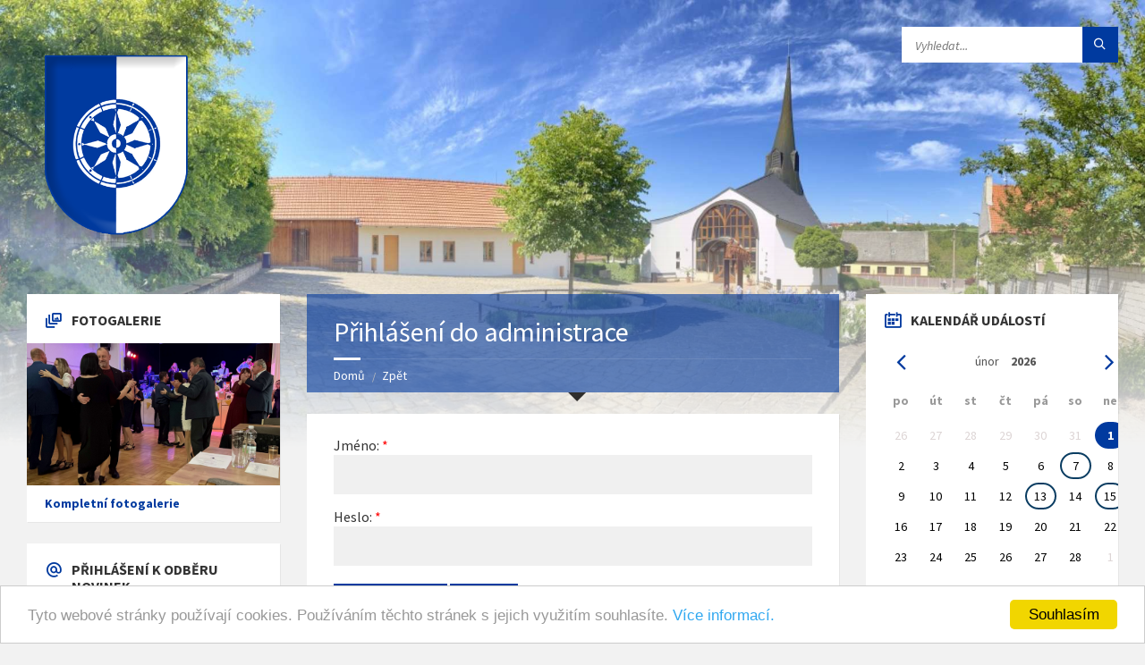

--- FILE ---
content_type: text/html; charset=utf-8
request_url: https://obecpodoli.cz/sign/in/?backlink=77avd
body_size: 9231
content:
<!DOCTYPE html>
<html>
    <head>

        <meta http-equiv="content-type" content="text/html; charset=utf-8" />
        <meta http-equiv="Content-Language" content="cs" />
        <meta name="viewport" content="width=device-width, initial-scale=1.0" />
        <meta name="author" content="Dagmar a Jiří Vackovi, powered by Nette Framework" />
        <meta name="description" content="obec, podoli, uherske, hradiste" />
        <meta name="keywords" content="obec, podoli, uherske, hradiste" />
        <meta name="robots" content="noindex" />
        <link rel="shortcut icon" href="/favicon.ico" type="image/x-icon" />
        
            <title>Přihlášení do administrace</title>


        <!-- GOOGLE FONTS : begin -->
        <link href="https://fonts.googleapis.com/css?family=Source+Sans+Pro:400,400italic,700,700italic&amp;subset=latin,latin-ext" rel="stylesheet" type="text/css" />
        <!-- GOOGLE FONTS : end -->

        <!-- STYLESHEETS : begin -->
        <link rel="stylesheet" type="text/css" href="/library/css/style.css" />
	<!-- To change to a different pre-defined color scheme, change "red.css" in the following element to blue.css | bluegray.css | green.css | orange.css
             Please refer to the documentation to learn how to create your own color schemes -->
        <link rel="stylesheet" type="text/css" href="/library/css/skin/blue.css" />
	<link rel="stylesheet" type="text/css" href="/library/css/custom.css" />
	<!--[if lte IE 9]>
	<link rel="stylesheet" type="text/css" href="/library/css/oldie.css">
	<![endif]-->
	<!-- STYLESHEETS : end -->

    <meta http-equiv="Content-Type" content="text/html; charset=utf-8" />
    <meta http-equiv="Content-Language" content="cs" />
    <meta name="author" content="Dagmar a Jiří Vackovi, powered by Nette Framework" />
    <meta name="description" content="obec, podoli, uherske, hradiste" />
    <meta name="keywords" content="obec, podoli, uherske, hradiste" />
    <meta name="robots" content="noindex" />
    <link rel="shortcut icon" href="/favicon.ico" type="image/x-icon" />
        <link rel="stylesheet" type="text/css" href="/css/paginator.css" media="screen, projection, tv " />
        <link rel="stylesheet" type="text/css" href="/css/prettyphoto.css" media="screen" title="prettyPhoto main stylesheet" charset="utf-8" />
         <link rel="stylesheet" type="text/css" href="/css/calendar2023.css"  media="screen" /> 
 
    <script type="text/javascript" src="/js/jquery.min.js"></script>
    <script type="text/javascript" src="/js/jquery.prettyphoto.js" charset="utf-8"></script>
    <script type="text/javascript" src="/js/netteForms.js"></script>
      
    <script src="/js/jquery-ui-1.8.14.custom.min.js" type="text/javascript"></script>

    <link rel="stylesheet" media="screen,projection,tv" href="/css/jquery-ui-1.8.14.custom.css" />
        
    <!-- ToolTip -->
  
    
    <!-- GoogleAnalytics -->
    <script type="text/javascript">
        var _gaq = _gaq || [];
        _gaq.push(['_setAccount', 'UA-20536702-1']);
        _gaq.push(['_trackPageview']);

        (function() {
          var ga = document.createElement('script'); ga.type = 'text/javascript'; ga.async = true;
          ga.src = ('https:' == document.location.protocol ? 'https://ssl' : 'http://www') + '.google-analytics.com/ga.js';
          var s = document.getElementsByTagName('script')[0]; s.parentNode.insertBefore(ga, s);
        })();
    </script>
    
    <!-- TinyMCE editor -->
    <script type="text/javascript" src="/js/tinymce/tinymce.min.js"></script>
    <script type="text/javascript">
        tinymce.init({
        mode: "specific_textareas",
        editor_selector: "mceEditor",
        plugins: [
         "advlist autolink link image lists charmap preview hr anchor",
         "wordcount visualblocks visualchars code fullscreen insertdatetime media nonbreaking",
         "table contextmenu emoticons template paste textcolor"],
        menubar: "insert view format table",
        toolbar: "undo redo | bold italic | alignleft aligncenter alignright alignjustify | link image media emoticons | bullist numlist outdent indent | forecolor backcolor fullscreen code ",
        language: "cs",
        force_p_newlines: false,
        forced_root_block: ""
        });
        </script>

    <!-- Begin Cookie Consent plugin by Silktide - http://silktide.com/cookieconsent -->
    <script type="text/javascript">
        window.cookieconsent_options = {"message":"Tyto webové stránky používají cookies. Používáním těchto stránek s jejich využitím souhlasíte.","dismiss":"Souhlasím","learnMore":"Více informací.","link":"https://www.obecpodoli.cz/clanek/zobraz/cookies","theme":"light-bottom"};
    </script>

    <script type="text/javascript" src="//cdnjs.cloudflare.com/ajax/libs/cookieconsent2/1.0.9/cookieconsent.min.js"></script>
    <!-- End Cookie Consent plugin -->

    </head>

	<body>

            <!-- HEADER : begin -->
            <!-- If you want to use Standard Header Menu, add "m-has-standard-menu" class to the following element (see home-2.html template for example)
            Remove "m-has-gmap" class if you are not using Google Map in this template -->
            <header id="header" class="m-has-header-tools m-has-gmap">
                    <div class="header-inner">

                            <!-- HEADER CONTENT : begin -->
                            <div class="header-content">
                                    <div class="c-container">
                                            <div class="header-content-inner">

                                                    <!-- HEADER BRANDING : begin -->
                                                    <!-- Logo dimensions can be changed in library/css/custom.css
                                                    You can remove "m-large-logo" class from following element to use standard (smaller) version of logo -->
                                                    <div class="header-branding m-large-logo">
                                                            <a href="/?backlink=77avd"><span>
                                                                    <img src="/images/header-logo.png"
                                                                            data-hires="/images/header-logo.2x.png"
                                                                            alt="Obec Podolí u Uherského Hradiště" />
                                                            </span></a>
                                                    </div>
                                                    <!-- HEADER BRANDING : end -->

                                                    <!-- HEADER TOGGLE HOLDER : begin -->
                                                    <div class="header-toggle-holder">

                                                            <!-- HEADER TOGGLE : begin -->
                                                            <button type="button" class="header-toggle">
                                                                    <i class="ico-open tp tp-menu"></i>
                                                                    <i class="ico-close tp tp-cross"></i>
                                                                    <span>Menu</span>
                                                            </button>
                                                            <!-- HEADER TOGGLE : end -->

                                                            <!-- HEADER GMAP SWITCHER : begin -->
                                                            <button type="button" class="header-gmap-switcher" title="Zobrazit na mapě">
                                                                    <i class="ico-open tp tp-map2"></i>
                                                                    <i class="ico-close tp tp-cross"></i>
                                                            </button>
                                                            <!-- HEADER GMAP SWITCHER : end -->

                                                    </div>
                                                    <!-- HEADER TOGGLE HOLDER : end -->

                                                    <!-- HEADER MENU : begin -->
                                                    <!-- This menu is used as both mobile menu (displayed on devices with screen width < 991px)
                                                    and standard header menu (only if Header element has "m-has-standard-menu" class) -->
                                                    <nav class="header-menu">
                                                            <ul>
                                                            </ul>
                                                    </nav>
                                                    <!-- HEADER MENU : end -->

                                                    <!-- HEADER TOOLS : begin -->
                                                    <div class="header-tools">

                                                            <!-- HEADER SEARCH : begin -->
                                                                                                                        <script>
                                                                function jvDoGoogleSearch() {
                                                                    var src = document.getElementById("jv-search-textbox");
                                                                    var dst = document.getElementById("gsc-i-id1");
                                                                    dst.value = src.value;                                                                  
                                                                    document.getElementsByClassName("gsc-search-button gsc-search-button-v2")[0].click();
                                                                };
                                                            </script>
                                                            <div class="header-search">
                                                                <form method="get" action="" class="c-search-form">                                                                       
                                                                    <div class="form-fields">
                                                                        <input type="text" value="" placeholder="Vyhledat..." name="s" id="jv-search-textbox" />
                                                                        <button type="submit" class="submit-btn" id="jv-search-button" onclick="jvDoGoogleSearch()"><i class="tp tp-magnifier"></i></button>
                                                                    </div>        
                                                                </form>
                                                            </div> 
                                                                                                                        <script async src="https://cse.google.com/cse.js?cx=a3b3c88a790454281"></script><div class="gcse-search"></div>
           
                                                            <!-- HEADER SEARCH : end -->

                                                            <!-- HEADER GMAP SWITCHER : begin -->
                                                            <!-- Remove following block if you are not using Google Map in this template -->
                                                                                                                        <!-- HEADER GMAP SWITCHER : end -->

                                                    </div>
                                                    <!-- HEADER TOOLS : end -->

                                            </div>
                                    </div>
                            </div>
                            <!-- HEADER CONTENT : end -->

                            <!-- HEADER GMAP : begin -->
                            <!-- Add your address into "data-address" attribute
                            Change zoom level with "data-zoom" attribute, bigger number = bigger zoom
                            Change map type with "data-maptype" attribute, values: roadmap | terrain | hybrid | satellite
                            API KEY IS REQUIRED! More info https://developers.google.com/maps/documentation/javascript/get-api-key -->
                    </div>
            </header>
            <!-- HEADER : end -->

            <!-- HEADER BG : begin -->
            <div class="header-bg">

                    <!-- HEADER IMAGE : begin -->
                    <!-- To add more images just copy and edit elements with "image-layer" class (see home-2.html template for example)
                    Change autoplay speed with "data-autoplay" attribute (in seconds), works only if there are more than one image -->
                    <div class="header-image" data-autoplay="8">
                            <div class="image-layer"></div> 
                                                                                    
                                                                                                        </div>
                    <!-- HEADER IMAGE : begin -->

            </div>
            <!-- HEADER BG : end -->

            <!-- CORE : begin -->
            <div id="core">
                    <div class="c-container">
                            <div class="row">

                                    <!-- MIDDLE COLUMN : begin -->
                                    <div class="middle-column col-md-6 col-md-push-3">

                                            <!-- PAGE HEADER : begin -->
                                            <div id="page-header" class="m-has-breadcrumbs">

                                                    <!-- PAGE TITLE : begin -->
                                                    <div class="page-title">
                                                        <h1>Přihlášení do administrace</h1>
                                                                                                            </div>
                                                    <!-- PAGE TITLE : end -->

                                                    <!-- BREADCRUMBS : begin -->
                                                    <div class="breadcrumbs">
                                                            <ul>
                                                                    <li class="home"><a href="/?backlink=77avd">Domů</a></li>
                                                                    <li><a href="javascript:history.back()">Zpět</a></li>
                                                            </ul>
                                                    </div>
                                                    <!-- BREADCRUMBS : end -->

                                            </div>
                                            <!-- PAGE HEADER : end -->

                                            <!-- PAGE CONTENT : begin -->
                                            <div id="page-content">
                                                    <div class="page-content-inner">

                                                            <!-- [JV] 2023 - Přidáno: Obsah stránky -->
                                                            <!-- Flash zprávy -->

                                                            <div id="todo-editacni-form-cil"></div>

                                                            <!-- Obsah stránky -->
                                                            <div class="c-content-box"><form action="/sign/in/?backlink=77avd&amp;do=signInForm-submit" method="post" id="frm-signInForm">


<div class="row required">
	<div class="col-md-12 col-form-label"><label class="required" for="frmsignInForm-username">Jméno:</label></div>

	<div class="col-md-12"><input type="text" class="text" name="username" id="frmsignInForm-username" required="required" data-nette-rules="{op:':filled',msg:'Zadejte prosím uživatelské jméno.'}" value="" /></div>
</div>

<div class="row required">
	<div class="col-md-12 col-form-label"><label class="required" for="frmsignInForm-password">Heslo:</label></div>

	<div class="col-md-12"><input type="password" class="text" name="password" id="frmsignInForm-password" required="required" data-nette-rules="{op:':filled',msg:'Zadejte prosím heslo.'}" /></div>
</div>

<div class="row">
	<div class="col-md-12 col-form-label"></div>

	<div class="col-md-12"><input type="submit" class="button" name="send" id="frmsignInForm-send" value="Přihlásit se" /> <input type="submit" formnovalidate="formnovalidate" class="button" name="cancel" id="frmsignInForm-cancel" value="Zpět" /></div>
</div>


</form>
    <p>
        
        <a href="/?backlink=77avd">Domů</a>
    </p>
</div>
                                                            
                                                            <!-- Fotogalerie (bez "bílého" podkladu) -->
                                                            
                                                            
                                                            <!-- Zobrazení akcí obce (jen varianty: všechny akce obce, deatil akce, přidání, editace) -->
                                                            <!-- Obsah HomePage (nakonec) -->
                                                                

                                                    </div>
                                            </div>
                                            <!-- PAGE CONTENT : end -->

                                            <hr class="c-separator m-margin-top-small m-margin-bottom-small m-transparent hidden-lg hidden-md" />

                                    </div>
                                    <!-- MIDDLE COLUMN : end -->

                                    <!-- LEFT COLUMN : begin -->
                                    <div class="left-column col-md-3 col-md-pull-6">

                                        <!-- SIDE MENU : begin -->
                                        <!-- SIDE MENU : end -->

                                            <!-- LEFT SIDEBAR : begin -->
                                            <aside class="sidebar">
                                                    <div class="widget-list">

                                                            <!-- [JV] 2023 - Pokus s "blokem" vlevo -->
                                                                                                                                                                                    <!-- NOTICES WIDGET : begin -->

                                                            <!-- FEATURED GALLERY WIDGET : begin -->
                                                            <div class="widget featured-gallery-widget">
                                                                    <div class="widget-inner">
                                                                            <h3 class="widget-title m-has-ico"><i class="widget-ico tp tp-pictures"></i>Fotogalerie</h3>
                                                                            <div class="widget-content">
                                                                                    <div class="gallery-image" title="6. obecní ples Podolí">
                                                                                            <a href="/fotogalerie/showgallery/2026/?galleryFolder=2026-01-16-ples-obce&amp;backlink=77avd">
                                                                                                <img src="/images/fotogalerie/2026/2026-01-16-ples-obce/velke/2026-01-16-ples-obce-38.jpg" alt="6. obecní ples Podolí" />
                                                                                            </a>
                                                                                    </div>
                                                                                    <p class="show-all-btn"><a href="/fotogalerie/?backlink=77avd">Kompletní fotogalerie</a></p>
                                                                            </div>
                                                                    </div>
                                                            </div>
                                                            <!-- FEATURED GALLERY WIDGET : end -->


                                                            
                                                            <!-- RADIO ANNOUNCEMENT : begin -->
                                                                                                                                                                                    <!-- RADIO ANNOUNCEMENT : end -->
                                                            

<form action="/sign/in/?backlink=77avd&amp;do=newsSubscription-newsSubscriptionForm-submit" method="post" id="frm-newsSubscription-newsSubscriptionForm">            <!-- SUBSCRIBE WIDGET : begin -->
            <div class="widget mailchimp-subscribe-widget">
                <hr class="c-separator m-transparent hidden-lg hidden-md" />
                <div class="widget-inner">
                    <h3 class="widget-title m-has-ico"><i class="widget-ico tp tp-at-sign"></i>Přihlášení k odběru novinek</h3>
                    <div class="widget-content">

                        <form class="mailchimp-subscribe-form">
                            <div class="subscribe-inner">
                                <div class="description">
                                    <p>Přihlášením k odběru novinek získáte vždy aktuální informace o dění v obci.</p>
                                </div>

                                <!-- VALIDATION ERROR MESSAGE : begin -->
                                <div class="form-fields">
                                    <input type="text" placeholder="Zadejte Váš e-mail" id="idEmail" class="m-required m-email"  size="24" name="Email" required="required" data-nette-rules="{op:':filled',msg:'Vyplňte prosím Váš e-mail!'},{op:':email',msg:'Zadaná e-mailová adresa není platná!'}" value=""/>
                                    <button title="Přihlásit k odběru" type="submit" class="submit-btn g-recaptcha" 
                                            data-sitekey="6LczJCMUAAAAADRn482VNtRGzs7HnD1TxRq6EUI3" data-callback="onSubmit" name="send" id="frmnewsSubscriptionForm-send" value="Potvrdit odběr novinek">
                                        <i class="fa fa-chevron-right"></i>
                                        <i class="fa fa-spinner fa-spin"></i>
                                    </button>
                                </div>

                            </div>
                        </form>

                    </div>
                </div>
            </div>
            <!-- SUBSCRIBE WIDGET : end -->            
<div><!--[if IE]><input type=IEbug disabled style="display:none"><![endif]--></div>
</form>
                                                            
                                                            <!-- FORECAST WIDGET : begin -->
                                                                                                                        <div class="widget events-widget">
                                                                    <div class="widget-inner">
                                                                        <h3 class="widget-title m-has-ico"><i class="widget-ico tp tp-cloud-rain"></i>Předpověď počasí</h3>
                                                                        <div class="widget-content">
                                                                          <ul class="event-list">
                                                                            <li>
                                                                                <div>
                                                                                    <img src="https://meteosluzby.e-pocasi.cz/pocasi/55c20a3fcb8cc.png" alt="Předpověď počasí" style="display:block; margin-left: auto; margin-right: auto; ;" />
                                                                                </div>
                                                                            </li>
                                                                          </ul>
                                                                          <p class="show-all-btn"><a href="https://www.e-pocasi.cz/pocasi-mesto-uherske-hradiste/" title="Počasí pro město Uherské Hradiště" target="_blank">Více o počasí</a></p>
                                                                        </div>
                                                                    </div>
                                                            </div>
                                                            <!-- FORECAST WIDGET : end -->
                                                            
                                                            <!-- LINKS WIDGET : begin -->
                                                                                                                        <div class="widget events-widget">
                                                                    <div class="widget-inner">
                                                                        <h3 class="widget-title m-has-ico"><i class="widget-ico tp tp-list4"></i>Užitečné odkazy</h3>
                                                                        <div class="widget-content">
                                                                          <ul class="event-list">
                                                                            <li><a href="http://hr.povodnoveplany.cz/lang_cs/digipp_merici_bod/28.html" target="_blank">Stav hladiny Olšavy v Podolí</a></li>
                                                                            <li><a href="http://po.povodnoveplany.cz" target="_blank">Povodňový plán obce</a></li>
                                                                            <li><a href="http://www.zsmspodoli.cz/" target="_blank">ZŠ a MŠ Podolí</a></li>
                                                                            <li><a href="https://popovice-uherske-hradiste.gis4u.cz/mapa/pasport-hrbitovu" target="_blank">Mapa hřbitova</a></li>
                                                                            <li><a href="https://mistni-knihovna-v-podoli5.webnode.cz/" target="_blank">Knihovna Podolí</a></li>
                                                                            <li><a href="http://www.obecpodoli.cz/clanek/zobraz/nabidky-prace">Nabídky práce</a></li>
                                                                            <li><a href="http://www.obecpodoli.cz/clanek/zobraz/ztraty-a-nalezy">Ztráty a nálezy</a></li>
                                                                            <li><a href="http://slovacky.denik.cz/" target="_blank">Slovácký deník</a></li>
                                                                            <li><a href="http://www.idobryden.cz/" target="_blank">Dobrý den s Kurýrem</a></li>
                                                                                                                                                        <li><a href="http://www.itvs24.cz/" target="_blank">Televize TVS</a></li>
                                                                            <li><a href="http://www.uhradiste.charita.cz/" target="_blank">Charita Uherské Hradiště</a></li>
                                                                            <li><a href="http://www.idos.cz/" target="_blank">Jízdní řády autobusů a vlaků</a></li>
                                                                            <li><a href="http://portal.gov.cz/wps/portal/_s.155/708/place" target="_blank">Řešení životních situací</a></li>
                                                                            <li><a href="http://www.mvcr.cz/rady-a-sluzby.aspx" target="_blank">Potřebuji si vyřídit</a></li>
                                                                            <li><a href="http://portal.gov.cz/wps/portal/_s.155/701" target="_blank">Vyhledávání zákonů</a></li>
                                                                            <li><a href="http://www.play.cz/listen/listen.php?sh=jihcimbalka&bitrate=128&stype=WMA" target="_blank">Rádio Cimbálovka</a></li>
                                                                                                                                                        <li><a href="http://gis.geomorava.cz/podoli-uherske-hradiste/mapa/katastralni-mapa-g" target="_blank">Mapová aplikace</a></li>
                                                                          </ul>
                                                                        </div>
                                                                    </div>
                                                            </div>
                                                            <!-- LINKS WIDGET : end -->
                                                            
                                                    </div>
                                            </aside>
                                            <!-- LEFT SIDEBAR : end -->

                                    </div>
                                    <!-- LEFT COLUMN : end -->

                                    <!-- RIGHT COLUMN : begin -->
                                    <div class="right-column col-md-3">

                                            <!-- RIGHT SIDEBAR : begin -->
                                            <aside class="sidebar">
                                                    <div class="widget-list">

                                                        
                                                            <!-- [JV] 2023 - Kalendářem -->
                                                            <div class="widget featured-gallery-widget">
                                                                    <div class="widget-inner">
<!-- Přidání nového záznamu

-->
<!-- Vykreslení kalendáře -->
<h3 class="widget-title m-has-ico"><i class="widget-ico tp tp-calendar-full"></i>Kalendář událostí</h3>
<div class="calendar">
  <div class="month">
      <a href="/sign/in/?calendar-year=2026&amp;calendar-month=1&amp;backlink=77avd&amp;do=calendar-setperiod" class="nav"><i class="fa fa-angle-left"></i></a>
      <div>únor <span class="year">2026</span></div>
      <a href="/sign/in/?calendar-year=2026&amp;calendar-month=3&amp;backlink=77avd&amp;do=calendar-setperiod" class="nav"><i class="fa fa-angle-right"></i></a>
  </div>

  <div class="days">
    <span>po</span>
    <span>út</span>
    <span>st</span>
    <span>čt</span>
    <span>pá</span>
    <span>so</span>
    <span>ne</span>
  </div>

  <div class="dates">
                  
      <button   class="out-of-range"
              >
        <time>26</time>
      </button>
      
                  
      <button   class="out-of-range"
              >
        <time>27</time>
      </button>
      
                  
      <button   class="out-of-range"
              >
        <time>28</time>
      </button>
      
                  
      <button   class="out-of-range"
              >
        <time>29</time>
      </button>
      
                  
      <button   class="out-of-range"
              >
        <time>30</time>
      </button>
      
                  <a href="/?calendar-handletype=showdate&calendar-date=2026-01-31&do=calendar-action" rel="fragment.html" class="jv-tooltip">
      <button   class="out-of-range"
              >
        <time>31</time>
      </button>
      </a>
                  
      <button  class="today"
              >
        <time>1</time>
      </button>
      
                  
      <button >
        <time>2</time>
      </button>
      
                  
      <button >
        <time>3</time>
      </button>
      
                  
      <button >
        <time>4</time>
      </button>
      
                  
      <button >
        <time>5</time>
      </button>
      
                  
      <button >
        <time>6</time>
      </button>
      
                  <a href="/?calendar-handletype=showdate&calendar-date=2026-02-07&do=calendar-action" rel="fragment.html" class="jv-tooltip">
      <button        class="event" data-toggle="tooltip" data-html="true" title="7. únor 2026|Fašank v Podolí - v sobotu od 11:00 hodin - od obecního úřadu" 
              >
        <time>7</time>
      </button>
      </a>
                  
      <button >
        <time>8</time>
      </button>
      
                  
      <button >
        <time>9</time>
      </button>
      
                  
      <button >
        <time>10</time>
      </button>
      
                  
      <button >
        <time>11</time>
      </button>
      
                  
      <button >
        <time>12</time>
      </button>
      
                  <a href="/?calendar-handletype=showdate&calendar-date=2026-02-13&do=calendar-action" rel="fragment.html" class="jv-tooltip">
      <button        class="event" data-toggle="tooltip" data-html="true" title="13. únor 2026|ČLENSKÁ SCHŮZE ČESKÉHO ZAHRÁDKÁŘSKÉHO SVAZU PODOLÍ - v pátek od 17:00 hodin - KD PODOLÍ" 
              >
        <time>13</time>
      </button>
      </a>
                  
      <button >
        <time>14</time>
      </button>
      
                  <a href="/?calendar-handletype=showdate&calendar-date=2026-02-15&do=calendar-action" rel="fragment.html" class="jv-tooltip">
      <button        class="event" data-toggle="tooltip" data-html="true" title="15. únor 2026|CHVÁLOVÝ KONCERT - v neděli od 15:30 hodin - Kaple Sv.Ducha Podolí" 
              >
        <time>15</time>
      </button>
      </a>
                  
      <button >
        <time>16</time>
      </button>
      
                  
      <button >
        <time>17</time>
      </button>
      
                  
      <button >
        <time>18</time>
      </button>
      
                  
      <button >
        <time>19</time>
      </button>
      
                  
      <button >
        <time>20</time>
      </button>
      
                  
      <button >
        <time>21</time>
      </button>
      
                  
      <button >
        <time>22</time>
      </button>
      
                  
      <button >
        <time>23</time>
      </button>
      
                  
      <button >
        <time>24</time>
      </button>
      
                  
      <button >
        <time>25</time>
      </button>
      
                  
      <button >
        <time>26</time>
      </button>
      
                  
      <button >
        <time>27</time>
      </button>
      
                  
      <button >
        <time>28</time>
      </button>
      
                  
      <button   class="out-of-range"
              >
        <time>1</time>
      </button>
      
  </div>
</div>                                                                    </div>
                                                            </div>

                                                            <!-- [JV] 2023 - Akce obce: Jen nejbližší -->

                                                            <!-- IMAGE WIDGET : begin -->
                                                                                                                        <div class="widget events-widget"> 
                                                                    <div class="widget-inner">
                                                                        <h3 class="widget-title m-has-ico"><i class="widget-ico tp tp-bullhorn"></i>Pozvánky</h3>
                                                                        <div class="widget-content">
                                                                          <ul class="event-list">
                                                                            <li>
                                                                                <div>
                                                                                  <a href="/dokumenty/kalendar/000907.jpg" target="_blank">
                                                                                      <img src="/images/nahledy/000938.jpg" alt="Pozvánka 000907.jpg" style="width: 100%;" />
                                                                                  </a>
                                                                                </div>
                                                                            </li>
                                                                            <li>
                                                                                <div>
                                                                                  <a href="/dokumenty/kalendar/000908.jpg" target="_blank">
                                                                                      <img src="/images/nahledy/000939.jpg" alt="Pozvánka 000908.jpg" style="width: 100%;" />
                                                                                  </a>
                                                                                </div>
                                                                            </li>
                                                                            <li>
                                                                                <div>
                                                                                  <a href="/dokumenty/kalendar/000412.jpeg" target="_blank">
                                                                                      <img src="/images/nahledy/000340.jpeg" alt="Pozvánka 000412.jpeg" style="width: 100%;" />
                                                                                  </a>
                                                                                </div>
                                                                            </li>
                                                                          </ul>
                                                                        </div>
                                                                    </div>
                                                            </div>
                                                            <!-- IMAGE WIDGET : end -->
                                                            
                                                    </div>
                                            </aside>
                                            <!-- RIGHT SIDEBAR : end -->

                                    </div>
                                    <!-- RIGHT COLUMN : end -->

                            </div>
                    </div>
            </div>
            <!-- CORE : end -->

            <!-- FOOTER : begin -->
            <footer id="footer" class="m-has-bg">
                <div class="footer-bg">
                    <div class="footer-inner">

                        <!-- FOOTER TOP : begin -->
                        <div class="footer-top">
                            <div class="c-container">

                                <!-- BOTTOM PANEL : begin -->
                                <div id="bottom-panel">
                                    <div class="bottom-panel-inner">
                                        <div class="row">

                                            <div class="widget-col col-md-3">
                                                <!-- TEXT WIDGET : begin -->
                                                <div class="widget">
                                                    <hr class="c-separator m-transparent hidden-lg hidden-md" />
                                                    <div class="widget-inner">
                                                        <h3 class="widget-title m-has-ico"><i class="widget-ico tp tp-home2"></i>Adresa obecního úřadu</h3>
                                                        <div class="widget-content">
                                                            <p>Obec Podolí<br />
                                                               Podolí 190<br />
                                                               686 04 Kunovice</p>
                                                        </div>
                                                    </div>
                                                </div>
                                                <!-- TEXT WIDGET : end -->
                                            </div>

                                            <div class="widget-col col-md-3">
                                                <!-- TEXT WIDGET : begin -->
                                                <div class="widget">
                                                    <hr class="c-separator m-transparent hidden-lg hidden-md" />
                                                    <div class="widget-inner">
                                                        <h3 class="widget-title m-has-ico"><i class="widget-ico tp tp-contacts"></i>Kontakty</h3>
                                                        <div class="widget-content">
                                                            <p>Telefon: (+420) 572 574 130<br />
                                                               e-mail: <a href="#">info@obecpodoli.cz</a><br />
                                                               e-mail: <a href="#">ucetni@obecpodoli.cz</a><br />
                                                               ID datové schránky: usfasq6<br />
                                                               IČ: 00291242
                                                        </div>
                                                    </div>
                                                </div>
                                                <!-- TEXT WIDGET : end -->
                                            </div>

                                            <div class="widget-col col-md-3">

<form action="/sign/in/?backlink=77avd&amp;do=newsSubscription-newsSubscriptionForm-submit" method="post" id="frm-newsSubscription-newsSubscriptionForm">            <!-- SUBSCRIBE WIDGET : begin -->
            <div class="widget mailchimp-subscribe-widget">
                <hr class="c-separator m-transparent hidden-lg hidden-md" />
                <div class="widget-inner">
                    <h3 class="widget-title m-has-ico"><i class="widget-ico tp tp-at-sign"></i>Přihlášení k odběru novinek</h3>
                    <div class="widget-content">

                        <form class="mailchimp-subscribe-form">
                            <div class="subscribe-inner">
                                <div class="description">
                                    <p>Přihlášením k odběru novinek získáte vždy aktuální informace o dění v obci.</p>
                                </div>

                                <!-- VALIDATION ERROR MESSAGE : begin -->
                                <div class="form-fields">
                                    <input type="text" placeholder="Zadejte Váš e-mail" id="idEmail" class="m-required m-email"  size="24" name="Email" required="required" data-nette-rules="{op:':filled',msg:'Vyplňte prosím Váš e-mail!'},{op:':email',msg:'Zadaná e-mailová adresa není platná!'}" value=""/>
                                    <button title="Přihlásit k odběru" type="submit" class="submit-btn g-recaptcha" 
                                            data-sitekey="6LczJCMUAAAAADRn482VNtRGzs7HnD1TxRq6EUI3" data-callback="onSubmit" name="send" id="frmnewsSubscriptionForm-send" value="Potvrdit odběr novinek">
                                        <i class="fa fa-chevron-right"></i>
                                        <i class="fa fa-spinner fa-spin"></i>
                                    </button>
                                </div>

                            </div>
                        </form>

                    </div>
                </div>
            </div>
            <!-- SUBSCRIBE WIDGET : end -->            
<div><!--[if IE]><input type=IEbug disabled style="display:none"><![endif]--></div>
</form>
                                            </div>

                                            <div class="widget-col col-md-3">
                                                <!-- DEFINITION LIST WIDGET : begin -->
                                                <div class="widget definition-list-widget">
                                                    <hr class="c-separator m-transparent hidden-lg hidden-md" />
                                                    <div class="widget-inner">
                                                        <h3 class="widget-title m-has-ico"><i class="widget-ico tp tp-flag"></i>Úřední doba</h3>
                                                        <div class="widget-content">
                                                            <dl>
                                                                <dt>Pondělí</dt>
                                                                <dd>7.30 – 12.00 | 12.30 - 16.00</dd>
                                                                <dt>Úterý</dt>
                                                                <dd>7.30 – 12.00 | 12.30 - 16.00</dd>
                                                                <dt>Středa</dt>
                                                                <dd>7.30 – 12.00 | 12.30 - 17.00</dd>
                                                                <dt>Čtvrtek</dt>
                                                                <dd>7.30 – 12.00 | 12.30 - 16.00</dd>
                                                                <dt>Pátek</dt>
                                                                <dd>7.30 – 12.00 | 12.30 - 15.00</dd>
                                                            </dl>
                                                                                                                    </div>
                                                    </div>
                                                </div>
                                                <!-- DEFINITION LIST WIDGET : end -->
                                            </div>
                                            
                                        </div>
                                    </div>
                                </div>
                                <!-- BOTTOM PANEL : end -->

                            </div>
                        </div>
                        <!-- FOOTER TOP : end -->

                        <!-- FOOTER BOTTOM : begin -->
                        <div class="footer-bottom">
                                <div class="footer-bottom-inner">
                                        <div class="c-container">

                                                <!-- FOOTER SOCIAL : begin -->
                                                <!-- Here is the list of some popular social networks. There are more icons you can use, just refer to the documentation -->
                                                <div class="footer-social">
                                                        <ul class="c-social-icons">
                                                                <li class="ico-facebook"><a href="https://www.facebook.com/Obec-Podol%C3%AD-1793709057516434/" target="_blank"><i class="fa fa-facebook"></i></a></li>
                                                                <li class="ico-youtube"><a href="https://www.youtube.com/user/ObecPodoli/videos" target="_blank"><i class="fa fa-youtube"></i></a></li>
                                                                <!--li><a href="#"><i class="fa fa-envelope"></i></a></li-->
                                                                <!--li class="ico-angellist"><a href="#"><i class="fa fa-angellist"></i></a></li-->
                                                                <!--li class="ico-behance"><a href="#"><i class="fa fa-behance"></i></a></li-->
                                                                <!--li class="ico-bitbucket"><a href="#"><i class="fa fa-bitbucket"></i></a></li-->
                                                                <!--li class="ico-bitcoin"><a href="#"><i class="fa fa-bitcoin"></i></a></li-->
                                                                <!--li class="ico-codepen"><a href="#"><i class="fa fa-codepen"></i></a></li-->
                                                                <!--li class="ico-delicious"><a href="#"><i class="fa fa-delicious"></i></a></li-->
                                                                <!--li class="ico-deviantart"><a href="#"><i class="fa fa-deviantart"></i></a></li-->
                                                                <!--li class="ico-digg"><a href="#"><i class="fa fa-digg"></i></a></li-->
                                                                <!--li class="ico-dribbble"><a href="#"><i class="fa fa-dribbble"></i></a></li-->
                                                                <!--li class="ico-dropbox"><a href="#"><i class="fa fa-dropbox"></i></a></li-->
                                                                <!--li class="ico-flickr"><a href="#"><i class="fa fa-flickr"></i></a></li-->
                                                                <!--li class="ico-foursquare"><a href="#"><i class="fa fa-foursquare"></i></a></li-->
                                                                <!--li class="ico-git"><a href="#"><i class="fa fa-git"></i></a></li-->
                                                                <!--li class="ico-github"><a href="#"><i class="fa fa-github"></i></a></li-->
                                                                <!--li class="ico-lastfm"><a href="#"><i class="fa fa-lastfm"></i></a></li-->
                                                                <!--li class="ico-linkedin"><a href="#"><i class="fa fa-linkedin"></i></a></li-->
                                                                <!--li class="ico-paypal"><a href="#"><i class="fa fa-paypal"></i></a></li-->
                                                                <!--li class="ico-pinterest"><a href="#"><i class="fa fa-pinterest"></i></a></li-->
                                                                <!--li class="ico-reddit"><a href="#"><i class="fa fa-reddit"></i></a></li-->
                                                                <!--li class="ico-skype"><a href="#"><i class="fa fa-skype"></i></a></li-->
                                                                <!--li class="ico-soundcloud"><a href="#"><i class="fa fa-soundcloud"></i></a></li-->
                                                                <!--li class="ico-spotify"><a href="#"><i class="fa fa-spotify"></i></a></li-->
                                                                <!--li class="ico-steam"><a href="#"><i class="fa fa-steam"></i></a></li-->
                                                                <!--li class="ico-trello"><a href="#"><i class="fa fa-trello"></i></a></li-->
                                                                <!--li class="ico-tumblr"><a href="#"><i class="fa fa-tumblr"></i></a></li-->
                                                                <!--li class="ico-twitch"><a href="#"><i class="fa fa-twitch"></i></a></li-->
                                                                <!--li class="ico-vimeo"><a href="#"><i class="fa fa-vimeo"></i></a></li-->
                                                                <!--li class="ico-vine"><a href="#"><i class="fa fa-vine"></i></a></li-->
                                                                <!--li class="ico-vk"><a href="#"><i class="fa fa-vk"></i></a></li-->
                                                                <!--li class="ico-wordpress"><a href="#"><i class="fa fa-wordpress"></i></a></li-->
                                                                <!--li class="ico-xing"><a href="#"><i class="fa fa-xing"></i></a></li-->
                                                                <!--li class="ico-yahoo"><a href="#"><i class="fa fa-yahoo"></i></a></li-->
                                                                <!--li class="ico-yelp"><a href="#"><i class="fa fa-yelp"></i></a></li-->
                                                                <!--li class="ico-youtube"><a href="#"><i class="fa fa-youtube"></i></a></li-->
                                                        </ul>
                                                </div>
                                                <!-- FOOTER SOCIAL : end -->

                                                <!-- FOOTER MENU : begin -->
                                                <nav class="footer-menu">
                                                        <ul>
                                                                <li><a href="/?backlink=77avd">Domů</a></li>
                                                                <li><a href="/mapa-stranek/?backlink=77avd">Mapa stránek</a></li>
                                                                <li>                                                                      <a href="/sign/in/?backlink=ogopl">Přihlásit</a>
                                                                </li>
                                                                                                                        </ul>
                                                </nav>
                                                <!-- FOOTER MENU : end -->

                                                <!-- FOOTER TEXT : begin -->
                                                <div class="footer-text">
                                                        <p>© 2024 
                                                           | Obec Podolí 
                                                           | <a href="/clanek/zobraz/cookies?backlink=77avd">Cookies</a> 
                                                           | <a href="/clanek/zobraz/prohlaseni-o-pristupnosti?backlink=77avd">Prohlášení o přístupnosti</a>
                                                           | <a href="/style/set-style2015/?backlink=77avd">Starý vzhled</a> 
                                                           | <a href="/style/set-style2023/?backlink=77avd">Nový vzhled</a>
                                                        </p>
                                                </div>
                                                <!-- FOOTER TEXT : end -->

                                        </div>
                                </div>
                        </div>
                        <!-- FOOTER BOTTOM : end -->

                    </div>
                </div>
            </footer>
            <!-- FOOTER : end -->

            <!-- SCRIPTS : begin -->
            <script src="/library/js/jquery-1.9.1.min.js" type="text/javascript"></script>
            <script src="/library/js/third-party.js" type="text/javascript"></script>
            <script src="/library/js/library.js" type="text/javascript"></script>
            <script src="/library/js/scripts.js" type="text/javascript"></script>

                                    <!-- Nastavení na pozici výpisu chybových hlášení -->
            <script type="text/javascript">
                $(document).ready(function(){
                    var divErrorAnchor = document.getElementById("anchor-form-error");
                    if (divErrorAnchor) {
                        divErrorAnchor.scrollIntoView();
                    } else {
                        var divErrorAnchor = document.getElementsByClassName("error");
                        if (divErrorAnchor[0]) {
                            divErrorAnchor[0].scrollIntoView();
                        }
                    }
                });
            </script>

                        <!-- Podpora Více/Méně rozbalovátka - použití: Aktuality, Videogalerie -->
            <script type="text/javascript">
                $(document).ready(function(){
                const collection = document.getElementsByClassName("show-more");
                for (let i = 0; i < collection.length; i++) {
                    let elSM = collection[i]
                    let smId = elSM.id
                    if (elSM.offsetHeight < elSM.scrollHeight) {
                        elSM.insertAdjacentHTML('afterend', `<button class="show-more-button" id="btn-show-more-${ smId }" onclick="showMoreText('${ smId }', this)">zobrazit více <i class="fa fa-arrow-down"></i></button>`)
                    }
                }});
                
                function showMoreText(smId, btnSM) {
                    let elSM = document.getElementById(smId);
                    if (elSM) {
                        if (elSM.classList.contains('is-open')) {
                            // Sbalit
                            elSM.classList.add('show-more');
                            elSM.classList.remove('is-open');
                            elSM.scrollIntoView();
                            btnSM.innerHTML = 'zobrazit více <i class="fa fa-arrow-down"></i>';
                        } else {
                            // Rozbalit
                            elSM.classList.remove('show-more');
                            elSM.classList.add('is-open');
                            btnSM.innerHTML = 'zobrazit méně <i class="fa fa-arrow-up"></i>';
                        }
                    }
                };                
            </script>

                                    <!-- Přemístění editačního formuláře - zatím jen vybané komponenty, např. kalendářové akce, novinky -->
                        
            <!-- SCRIPTS : end -->
          
	</body>
</html>